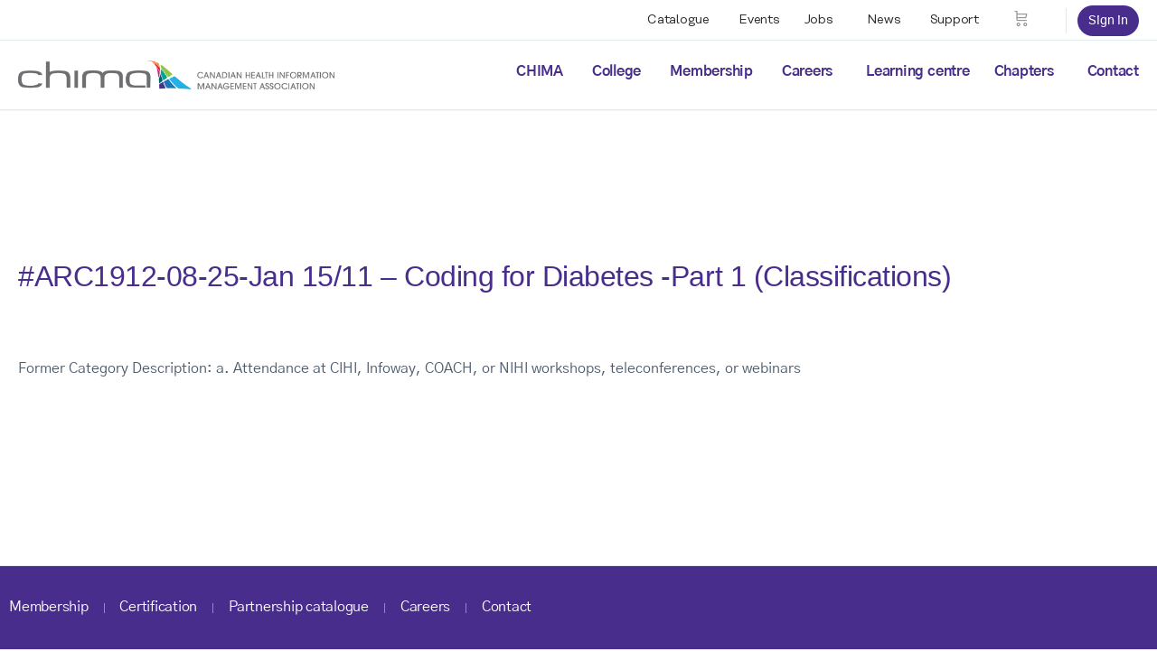

--- FILE ---
content_type: text/css
request_url: https://www.echima.ca/wp-content/plugins/bb-child-theme-platform/dist/blocks.style.build.css
body_size: 374
content:
.wp-block-cgb-block-bb-child-theme-platform{background:#ff4500;border:0.2rem solid #292929;color:#292929;margin:0 auto;max-width:740px;padding:2rem}


--- FILE ---
content_type: text/css
request_url: https://www.echima.ca/wp-content/plugins/pb-registry-api/style.css?ver=1731443261
body_size: 1798
content:
.wp-block-pb-registry {
    margin-top: 24px;
    margin-bottom: 24px;
}

.wp-block-pb-registry .c-form {
    width: 100%;
    margin-bottom: 32px;
}

.wp-block-pb-registry.is-loading .c-form__table {
    pointer-events: none;
    opacity: 0.6;
}

.wp-block-pb-registry .c-form__row {
    display: flex;
    gap: 16px;
    align-items: flex-end;
    width: 100%;
}

.wp-block-pb-registry .c-form__field {
    margin: 0;
    display: flex;
    flex-direction: column;
    gap: 8px;
    position: relative;
}

.wp-block-pb-registry .c-form__field--search {
    flex: 3;  /* Takes up more space */
}

.wp-block-pb-registry .c-form__field--designation,
.wp-block-pb-registry .c-form__field--province {
    flex: 2;  /* Equal width for dropdowns */
}

.wp-block-pb-registry .c-form__field--submit {
    flex: 0 0 auto;  /* Only as wide as needed */
    align-self: flex-end;  /* Align with inputs */
}

.wp-block-pb-registry .c-form__label {
    margin: 0;
    font-size: 14px;
    font-weight: 500;
}

.wp-block-pb-registry .c-form__input,
.wp-block-pb-registry .c-form__select {
    width: 100%;
    margin: 0;
    padding: 8px 12px;
    border: 1px solid #ddd;
    border-radius: 4px;
    height: 40px !important;
    min-height: 40px !important;
    line-height: 24px !important;
    box-sizing: border-box !important;
    background-color: #f8f9fa;
    -webkit-appearance: none;
    -moz-appearance: none;
    appearance: none;
}

/* Specifically target the search input to handle the speech recognition button */
.wp-block-pb-registry .c-form__input[type="search"]::-webkit-search-decoration,
.wp-block-pb-registry .c-form__input[type="search"]::-webkit-search-cancel-button,
.wp-block-pb-registry .c-form__input[type="search"]::-webkit-search-results-button,
.wp-block-pb-registry .c-form__input[type="search"]::-webkit-search-results-decoration {
    display: none;  /* Hide default browser elements */
}

/* Style the select dropdowns */
.wp-block-pb-registry .c-form__select {
    background-image: url("data:image/svg+xml,%3Csvg xmlns='http://www.w3.org/2000/svg' width='12' height='12' fill='%23666' viewBox='0 0 16 16'%3E%3Cpath d='M7.247 11.14 2.451 5.658C1.885 5.013 2.345 4 3.204 4h9.592a1 1 0 0 1 .753 1.659l-4.796 5.48a1 1 0 0 1-1.506 0z'/%3E%3C/svg%3E");
    background-repeat: no-repeat;
    background-position: right 12px center;
    background-color: #f8f9fa;
    padding-right: 32px; /* Make room for the custom dropdown arrow */
}

/* Ensure all form fields have the same background color */
.wp-block-pb-registry .c-form__input {
    background-color: #f8f9fa;
}

.wp-block-pb-registry .c-form__submit {
    height: 40px;
    padding: 0 16px;
    background-color: #6c7680;
    color: white;
    border: none;
    border-radius: 4px;
    cursor: pointer;
    font-size: 14px;
}

.wp-block-pb-registry .c-form__submit:disabled {
    opacity: 0.5;
    cursor: not-allowed;
}

/* Loading state */
.wp-block-pb-registry.has-results .c-form__loading {
    display: flex;
    justify-content: center;
    align-items: center;
    position: absolute;
    top: 0;
    bottom: 0;
    width: 100%;
    height: 100%;
    background-color: rgba(255, 255, 255, 0.8);
    z-index: 10;
}

/* Handle LastPass and similar extensions */
.wp-block-pb-registry .c-form__input:-webkit-autofill {
    -webkit-box-shadow: 0 0 0 40px #f8f9fa inset !important;
}

/* Add padding-right to accommodate LastPass icon */
.wp-block-pb-registry .c-form__field--search .c-form__input {
    padding-right: 32px;
}

/* Remove any absolute positioning attempts */
.wp-block-pb-registry .c-form__field > :not(.c-form__input):not(.c-form__label) {
    z-index: 1;
}

/* Style for the results title */
.wp-block-pb-registry .c-results__title {
    margin: 0 0 16px 0;
    font-size: 1.2em;
    font-weight: 500;
}

/* Make the navigation title smaller */
.wp-block-pb-registry .c-pagination__title {
    font-size: 1em;
    font-weight: normal;
    color: #666;
    margin: 16px 0;
}

.wp-block-pb-registry .c-results,
.wp-block-pb-registry .c-pagination {
    display: none;
}

/* Loading indicator styles */
.wp-block-pb-registry .c-loading {
    margin: 20px 0;
    text-align: center;
    color: #666;
}

.wp-block-pb-registry .c-loading__spinner {
    display: inline-block;
    width: 20px;
    height: 20px;
    border: 3px solid #f3f3f3;
    border-top: 3px solid #666;
    border-radius: 50%;
    animation: spin 1s linear infinite;
    margin-right: 8px;
    vertical-align: middle;
}

@keyframes spin {
    0% { transform: rotate(0deg); }
    100% { transform: rotate(360deg); }
}

/* Disable search button while loading */
.wp-block-pb-registry .c-form__submit[disabled] {
    opacity: 0.6;
    cursor: not-allowed;
}
  

--- FILE ---
content_type: text/css
request_url: https://www.echima.ca/wp-content/themes/buddyboss-theme-child-new/assets/css/global-gutenberg.css?ver=1725482637
body_size: 2225
content:
/**
 * Styles which should be applied to both the GUTENBERG editor and the FRONTEND
 * NOTE: Enqueued via theme > includes > "gutenberg-theme-support.php"
 **/

 :root {
	/* Custom editor colors */
	--color-theme-default: #2e3343;
	--color-theme-white: #fff;
	--color-theme-black: #000;
	--color-theme-primary: #482d8c;
	--color-theme-primary-dark: #250f5d;
	--color-theme-secondary: #067680;
	--color-theme-secondary-light: #e9f4f5;
	--color-theme-secondary-dark: #01444a;
	--color-theme-highlight: #ffea00;

	--color-quote-border: inherit;
	--color-quote-citation: inherit;

	--font-size-default: 1rem;
	--font-size-small: 0.75rem;

	/*
	NOTE: 
	-bright pink color used on menu current item (custom.css line 230)
	-breadcrumb color #191919 (custom.css line 250 )

	*/
}
/* editor
-------------------------------------------------------------*/
/* Main column width */
.wp-block {
    max-width: 1380px;
}
 
/* Width of "wide" blocks */
.wp-block[data-align="wide"] {
    max-width: 1380px;
}
 
/* Width of "full-wide" blocks */
.wp-block[data-align="full"] {
    max-width: none;
}

/* headings
-------------------------------------------------------------*/
h1, h2, h3, h4, h5, h6, .entry-title, .widget-title, .show-support h6, label{
    color: inherit;
}



/*
 * Colors
-------------------------------------------------------------*/
/* default
-------------------------------------------------------------*/
.has-theme-default-color {
	color: var(--color-theme-default);
}
.has-theme-default-background-color {
	background-color: var(--color-theme-default);
}

/*a.has-theme-default-color:hover,
a.has-theme-default-color:focus {
	color: inherit;
	background-color: var(--color-theme-default);
	border-color: inherit;
}

blockquote.has-theme-default-color {
	border-color: var(--color-theme-default);
}

.has-theme-default-background-color {
	background-color: var(--color-theme-default);
	border-color: var(--color-theme-default);
}

a.has-theme-default-background-color:hover,
a.has-theme-default-background-color:focus {
	color: var(--color-theme-default) !important;
	background-color: inherit;
	border-color: var(--color-theme-default);
}*/
/* white
-------------------------------------------------------------*/
.has-theme-white-color{
	color: var(--color-theme-white);
}
.has-theme-white-background-color {
	background-color: var(--color-theme-white);
}

/*a.has-theme-white-color:hover,
a.has-theme-white-color:focus {
	color: inherit;
	background-color: var(--color-theme-white);
	border-color: inherit;
}

blockquote.has-theme-white-color {
	border-color: var(--color-theme-white);
}

.has-theme-white-background-color {
	background-color: var(--color-theme-white);
	border-color: var(--color-theme-white);
}

a.has-theme-white-background-color:hover,
a.has-theme-white-background-color:focus {
	color: var(--color-theme-white) !important;
	background-color: inherit;
	border-color: var(--color-theme-white);
}*/

/* black
-------------------------------------------------------------*/
.has-theme-black-color{
	color: var(--color-theme-black);
}
.has-theme-black-background-color {
	background-color: var(--color-theme-black);
}

/*a.has-theme-black-color:hover,
a.has-theme-black-color:focus {
	color: inherit;
	background-color: var(--color-theme-black);
	border-color: inherit;
}

blockquote.has-theme-black-color {
	border-color: var(--color-theme-black);
}

.has-theme-black-background-color {
	background-color: var(--color-theme-black);
	border-color: var(--color-theme-black);
}

a.has-theme-black-background-color:hover,
a.has-theme-black-background-color:focus {
	color: var(--color-theme-black) !important;
	background-color: inherit;
	border-color: var(--color-theme-black);
}*/

/* primary
-------------------------------------------------------------*/
.has-theme-primary-color {
	color: var(--color-theme-primary);
}
.has-theme-primary-background-color {
	background-color: var(--color-theme-primary);
}
/*h1.has-theme-primary-color {
	color: var(--color-theme-primary) !important;
}

a.has-theme-primary-color:hover,
a.has-theme-primary-color:focus {
	color: inherit;
	background-color: var(--color-theme-primary);
	border-color: inherit;
}

blockquote.has-theme-primary-color {
	border-color: var(--color-theme-primary);
}

.has-theme-primary-background-color {
	background-color: var(--color-theme-primary);
	border-color: var(--color-theme-primary);
}

a.has-theme-primary-background-color:hover,
a.has-theme-primary-background-color:focus {
	color: var(--color-theme-primary) !important;
	background-color: inherit;
	border-color: var(--color-theme-primary);
}*/

/* primary-dark
-------------------------------------------------------------*/
.has-theme-primary-dark-color {
	color: var(--color-theme-primary-dark);
}
.has-theme-primary-dark-background-color {
	background-color: var(--color-theme-primary-dark);
}
/*h1.has-theme-primary-dark-color {
	color: var(--color-theme-primary-dark) !important;
}

a.has-theme-primary-dark-color:hover,
a.has-theme-primary-dark-color:focus {
	color: inherit;
	background-color: var(--color-theme-primary-dark);
	border-color: inherit;
}

blockquote.has-theme-primary-dark-color {
	border-color: var(--color-theme-primary-dark);
}

.has-theme-primary-dark-background-color {
	background-color: var(--color-theme-primary-dark);
	border-color: var(--color-theme-primary-dark);
}

a.has-theme-primary-dark-background-color:hover,
a.has-theme-primary-dark-background-color:focus {
	color: var(--color-theme-primary-dark) !important;
	background-color: inherit;
	border-color: var(--color-theme-primary-dark);
}*/

/* secondary
-------------------------------------------------------------*/
.has-theme-secondary-color{
	color: var(--color-theme-secondary);
}
.has-theme-secondary-background-color {
	background-color: var(--color-theme-secondary);
}

/*a.has-theme-secondary-color:hover,
a.has-theme-secondary-color:focus {
	color: inherit;
	background-color: var(--color-theme-secondary);
	border-color: inherit;
}

blockquote.has-theme-secondary-color {
	border-color: var(--color-theme-secondary);
}

.has-theme-secondary-background-color {
	background-color: var(--color-theme-secondary);
	border-color: var(--color-theme-secondary);
}

a.has-theme-secondary-background-color:hover,
a.has-theme-secondary-background-color:focus {
	color: var(--color-theme-secondary) !important;
	background-color: inherit;
	border-color: var(--color-theme-secondary);
}*/

/* secondary-light
-------------------------------------------------------------*/
.has-theme-secondary-light-color{
	color: var(--color-theme-secondary-light);
}
.has-theme-secondary-light-background-color {
	background-color: var(--color-theme-secondary-light);
}

/*a.has-theme-secondary-light-color:hover,
a.has-theme-secondary-light-color:focus {
	color: inherit;
	background-color: var(--color-theme-secondary-light);
	border-color: inherit;
}

blockquote.has-theme-secondary-light-color {
	border-color: var(--color-theme-secondary-light);
}

.has-theme-secondary-light-background-color {
	background-color: var(--color-theme-secondary-light);
	border-color: var(--color-theme-secondary-light);
}

a.has-theme-secondary-light-background-color:hover,
a.has-theme-secondary-light-background-color:focus {
	color: var(--color-theme-secondary-light) !important;
	background-color: inherit;
	border-color: var(--color-theme-secondary-light);
}*/

/* secondary-dark
-------------------------------------------------------------*/
.has-theme-secondary-dark-color{
	color: var(--color-theme-secondary-dark);
}
.has-theme-secondary-dark-background-color {
	background-color: var(--color-theme-secondary-dark);
}

/*a.has-theme-secondary-dark-color:hover,
a.has-theme-secondary-dark-color:focus {
	color: inherit;
	background-color: var(--color-theme-secondary-dark);
	border-color: inherit;
}

blockquote.has-theme-secondary-dark-color {
	border-color: var(--color-theme-secondary-dark);
}

.has-theme-secondary-dark-background-color {
	background-color: var(--color-theme-secondary-dark);
	border-color: var(--color-theme-secondary-dark);
}

a.has-theme-secondary-dark-background-color:hover,
a.has-theme-secondary-dark-background-color:focus {
	color: var(--color-theme-secondary-dark) !important;
	background-color: inherit;
	border-color: var(--color-theme-secondary-dark);
}*/

/* highlight
-------------------------------------------------------------*/
.has-theme-highlight-color{
	color: var(--color-theme-highlight);
}
.has-theme-highlight-background-color {
	background-color: var(--color-theme-highlight);
}

/*a.has-theme-highlight-color:hover,
a.has-theme-highlight-color:focus {
	color: inherit;
	background-color: var(--color-theme-highlight);
	border-color: inherit;
}

blockquote.has-theme-highlight-color {
	border-color: var(--color-theme-highlight);
}

.has-theme-highlight-background-color {
	background-color: var(--color-theme-highlight);
	border-color: var(--color-theme-highlight);
}

a.has-theme-highlight-background-color:hover,
a.has-theme-highlight-background-color:focus {
	color: var(--color-theme-highlight) !important;
	background-color: inherit;
	border-color: var(--color-theme-highlight);
}*/


/*
 * Gutenberg Editor typography
-------------------------------------------------------------*/
/* font size selector - be sure to disable custom
-------------------------------------------------------------*/
.has-small-font-size {
	font-size: var(--font-size-small);
}

.has-regular-font-size,
.has-medium-font-size {
	font-size: var(--font-size-default);
}

/*.has-large-font-size {
	font-size: var(--font-size-large);
}

.has-larger-font-size {
	font-size: var(--font-size-larger);
}*/

/* blockquote
-------------------------------------------------------------*/
.wp-block-pullquote.is-style-solid-color blockquote {
	text-align: center;
}
.wp-block-pullquote.is-style-solid-color blockquote p{
	margin-bottom: 1.6875rem;
	font-size: 1.875rem;
	line-height: 1.3;
	font-weight: 300;
}
.wp-block-pullquote.is-style-solid-color cite,
.wp-block-pullquote.is-style-solid-color .wp-block-pullquote__citation{
    font-weight: 600;
    font-size: 1rem;
}
.wp-block-pullquote.is-style-solid-color a {
    border-bottom: 1px solid var(--color-theme-primary);
    color: var(--color-theme-primary);
    text-decoration: none; 
}

/* paragraph 
-------------------------------------------------------------*/
/*.py-section {
    padding-top: 5.556rem;
    padding-bottom: 5.556rem;
}
.pb-0,
.py-0 {
    padding-bottom: 0 !important;
}
.pt-0,
.py-0 {
    padding-top: 0 !important;
}*/

.p-width-85 {
    width:85%;
    margin-left: auto;
    margin-right:auto;
}
.p-width-80 {
    width:80%;
    margin-left: auto;
    margin-right:auto;
}
.p-width-60{
    width:60%;
    margin-left: auto;
    margin-right:auto;
}

@media (max-width:991px) { 
	.p-width-60,
	.p-width-80,
	.p-width-85{
		width:100%;
	}
	.p-width-60.alignfull,
	.p-width-80.alignfull,
	.p-width-85.alignfull{
		margin-left: calc( -100vw / 2 + 100% / 2 );
		margin-right: calc( -100vw / 2 + 100% / 2 );
		width: 100vw;
	}
}

/* Fixing display issue on the back-end of events. */
#tribe-events-website-link {
    background-color: #009fd4 !important;
}
.tribe-editor__event-website .block-editor-url-input input[type=text] {
    color: #2c3338;
    border: 1px solid #757575;
}
.tribe-events-c-subscribe-dropdown .tribe-events-c-subscribe-dropdown__button-text {
    color: #482d8c;
}
.tribe-events .tribe-events-c-subscribe-dropdown .tribe-events-c-subscribe-dropdown__button-icon path, 
.tribe-events .tribe-events-c-subscribe-dropdown .tribe-events-c-subscribe-dropdown__export-icon path,
.tribe-events .tribe-events-c-subscribe-dropdown__button:hover .tribe-events-c-subscribe-dropdown__button-icon path {
	color: #482d8c;
	fill: #482d8c;
	stroke: currentColor;
}

/* Fix RSVP text white. */
.tribe-editor__rsvp-actions-rsvp-create #add-rsvp {
	color:black;
}

--- FILE ---
content_type: text/css
request_url: https://www.echima.ca/wp-content/themes/buddyboss-theme-child-new/assets/css/buddypress.css?ver=1724900730
body_size: 2252
content:
/*--------------------------------------------------------------
## BUDDYPRESS - THEME overrides
--------------------------------------------------------------*/
.buddypress .buddypress-wrap .comment-reply-link, 
.buddypress .buddypress-wrap .generic-button a, 
.buddypress .buddypress-wrap a.bp-title-button, 
.buddypress .buddypress-wrap a.button, 
.buddypress .buddypress-wrap button, 
.buddypress .buddypress-wrap input[type=button], 
.buddypress .buddypress-wrap input[type=reset], 
.buddypress .buddypress-wrap input[type=submit], 
.buddypress .buddypress-wrap ul.button-nav:not(.button-tabs) li a, 
.button, button, input[type=button], input[type=submit] {
    font-family: inherit;
    font-size: 15px;
    color: #fff;
    border-radius: 0px;
}
#wp-admin-bar-my-account-settings,
#wp-admin-bar-my-account-activity,
#wp-admin-bar-my-account-notifications{
    display: none;
}

/* profile HEADER
-------------------------------------------------------------*/
div#cover-image-container {
  margin-top: 0;
  border:none;
  padding:0;
}
body #buddypress #item-header-cover-image #item-header-avatar img.avatar {
  max-width: 100px;
}
.users-header .bp-member-type,
.users-header .item-meta {
  display:none;
}

.profile-welcome-text{
  position: absolute;
  top: 0;
  z-index: 9;
  left: 130px;
  font-size: 1.5rem;
}
body #buddypress div#item-header-cover-image h2, 
body #buddypress div#item-header-cover-image h2 a {
  font-size:1.5rem;
  font-weight: bold;
}

.woocommerce-account .chima-header {
  display:none;
}

/* designation badge */
.badge-designation {
  background-color: var(--color-theme-secondary-dark);
  border-radius: 50%;
  padding: 0.75rem 0.5rem;
  margin-right: 0rem;
  font-weight: 400;
  font-size: 1rem;
}
.badge-wrap {
  text-align: center;
  margin-right:0.5rem;
}
.badge-inactive .badge-designation{
  opacity: 0.35;
}
.badge-inactive small{
  text-transform: uppercase;
  display: block;
  color: #cb0502;
}

@media (max-width:1199px) {
  
 }
@media (max-width: 991px) { 
  #buddypress #item-header-cover-image {
    flex-flow: column;
  }
  
  .profile-welcome-text {
    position: relative;
    left: 0;
    margin-bottom: 0;
    text-align: center;
  }
  #buddypress #item-header-cover-image #item-header-avatar {
    order: 2;
    margin-left: auto;
    margin-right:auto;
  }
  #item-header-content {
    margin-bottom:1rem;
  }
  .member-title-wrap {
    margin: 0;
  }
  #buddypress div#item-header-cover-image .user-nicename a, 
  #buddypress div#item-header-cover-image .user-nicename {
    text-align: center;
    width: 100%;
  }
  /*.profile-column,
  .profile-carousel-column {
    flex-basis: calc(50% - 1rem);
  }*/
}
@media (max-width: 767px) { 
  
  /*.profile-welcome-text{
    display:none;
  }*/
}

@media (max-width: 577px) { 
  
}
/* profile PAGES - my account
-------------------------------------------------------------*/
.woocommerce .bsMyAccount {
  border:none;
}
.woocommerce .woocommerce-MyAccount-content {
  border:none;
  padding:0;
}
.woocommerce-account .woocommerce-MyAccount-content {
  float:none;
}
.back-link {
  display:block;
}
.box-shadow-style {
  box-shadow: 0 0 10px 1px rgba(0,0,0,0.1);
  padding: 2rem;
}

.woocommerce-account .addresses .title .edit {
  float: none;
  padding-left: 1rem;
}
.card-myaccount .card-inner-body p {
  margin-bottom: 0;
}

/*member-page-template-default h1,
.woocommerce-MyAccount-content h1{
  font-weight: 400;
  font-size: 2rem;
  color: var(--color-theme-primary);
}
.member-page-template-default p,
.woocommerce-MyAccount-content {
  font-size: 1.2rem;
  color: var(--color-theme-primary);
}*/


/* profile TABS
-------------------------------------------------------------*/
.profile-tabs-bp-wrap {
  margin-bottom: 2rem;
}
#badges-personal-li {
  display:none;
}
.bp-single-vert-nav #subnav #profile-tabs-subnav li.current.selected:last-child a {
  border-bottom: 1px solid #482d8c;
  color: #482d8c;
}
#buddypress.bp-single-vert-nav.bp-vertical-navs .bp-wrap nav#object-nav.vertical li.is-active {
  background: rgba(77, 92, 109, 0.1);
}
.bp-personal-hidden-tab {
  display:none;
}

/* profile FOOTER
-------------------------------------------------------------*/
/* job manager shortcode display */
footer.entry-footer ul.job_listings li.job_listing {
  border:none;
  border-bottom: 1px solid #E7EAEC;
  margin:0;
}
footer.entry-footer ul.job_listings li.job_listing:last-child {
  border-bottom:none;
}
footer.entry-footer ul.job_listings li.job_listing a{
  flex-wrap: wrap;
  align-items: flex-start;
}
footer.entry-footer .card ul.job_listings li.job_listing a::after {
  display:none;
}
footer.entry-footer ul.job_listings:not(.job_listings_grid) li.job_listing a img.company_logo {
  position: relative;
  left: 0;
  top: 0;
  transform: none;
}
footer.entry-footer ul.job_listings li.job_listing a div.position {
  flex-grow: 1;
  padding: 0;
}
footer.entry-footer ul.job_listings li.job_listing a div.position .company {
  font-size: 1rem;
  width: 100%;
  overflow: visible;
  max-height: none;
  text-overflow: unset;
  -webkit-line-clamp: none;
  -webkit-box-orient: unset;
  -moz-box-orient: unset;
  padding-top: 1rem;
}
footer.entry-footer ul.job_listings li.job_listing a div.location{
  flex-basis: 100%;
  width: 100%;
  padding-left: 3.5rem;
  font-size: 1rem;
}
footer.entry-footer ul.job_listings li.job_listing a ul.meta {
  display: none;
}
footer.entry-footer .load_more_jobs {
  display:none;
}
footer.entry-footer div.job_listings {
  margin-bottom: 0;
}
 /* hover */
footer.entry-footer ul.job_listings li.job_listing a:hover div.position h3,
footer.entry-footer ul.job_listings li.job_listing a:focus div.position h3,
footer.entry-footer ul.job_listings li.job_listing a:active div.position h3 {
  color: var(--color-theme-primary);
  text-decoration: underline;
}
footer.entry-footer ul.job_listings li.job_listing a:hover,
footer.entry-footer ul.job_listings li.job_listing a:focus,
footer.entry-footer ul.job_listings li.job_listing a:active  {
  box-shadow: none;
  border-radius: 0;
  border-color: inherit;
  color: var(--color-theme-primary);
  border:none;
}


/* learndash shortcode display */
footer.entry-footer .bb-courses-directory,
footer.entry-footer .learndash-pager {
  display:none;
}
footer.entry-footer .ld-course-list-items .bb-course-item-wrap {
  width: 100%;
  flex-basis: 100%;
  max-width: none;
}
#page footer.entry-footer .bb-course-title {
  font-size: 1.5rem;
  font-weight: 400;
}
footer.entry-footer .card .ld-course-list-content a::after {
  display:none;
}
  /* NOTE: learndash card grid issue - excerpt does not display */
footer.entry-footer .bb-course-meta, 
footer.entry-footer .bb-course-footer {
  display: none;
}
footer.entry-footer .ld-course-list-items .bb-cover-list-item{
  border-bottom:none;
}

  /* hover */
footer.entry-footer .card .bb-cover-list-item a:not(.wp-block-button__link):hover,
footer.entry-footer .card .bb-cover-list-item a:not(.wp-block-button__link):focus,
footer.entry-footer .card .bb-cover-list-item a:not(.wp-block-button__link):active {
  border-bottom: none;
}
footer.entry-footer .ld-course-list-items .bb-cover-list-item:hover,
footer.entry-footer .ld-course-list-items .bb-cover-list-item:focus,
footer.entry-footer .ld-course-list-items .bb-cover-list-item:active {
  box-shadow: none;
}
#page footer.entry-footer .bb-course-title:hover,
#page footer.entry-footer .bb-course-title:focus,
#page footer.entry-footer .bb-course-title:active{
  text-decoration: underline;
}

#item-header-cover-image .member-header-actions div.generic-button.switch-button{
  display: none;
}

@media (min-width: 576px) { }
@media (min-width: 768px) { }
@media (min-width: 992px) { }
@media (min-width:1200px) { }

@media (max-width: 577px) { }
@media (max-width: 767px) { }
@media (max-width: 991px) { }
@media (max-width:1199px) { }